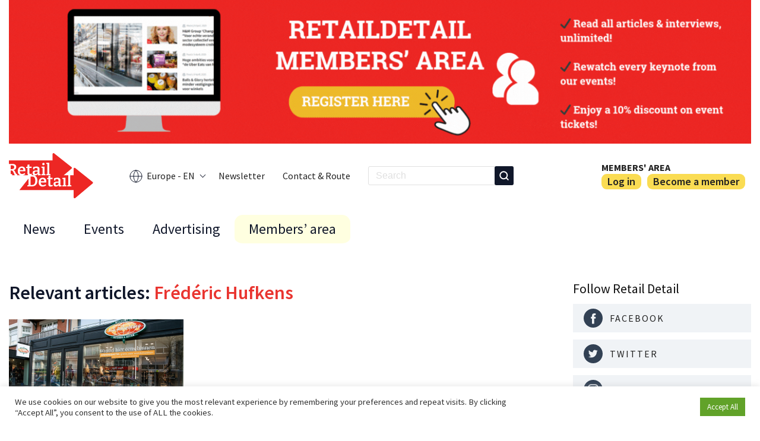

--- FILE ---
content_type: image/svg+xml
request_url: https://www.retaildetail.eu/wp-content/uploads/sites/2/2022/04/twitter_follow_icon.svg
body_size: 822
content:
<svg width="32" height="32" viewBox="0 0 32 32" fill="none" xmlns="http://www.w3.org/2000/svg">
<path fill-rule="evenodd" clip-rule="evenodd" d="M0 16C0 7.16344 7.16344 0 16 0C24.8366 0 32 7.16344 32 16C32 24.8366 24.8366 32 16 32C7.16344 32 0 24.8366 0 16ZM15.5208 13.005L15.5544 13.5586L14.9948 13.4908C12.9579 13.231 11.1784 12.3497 9.66756 10.8695L8.92891 10.1351L8.73865 10.6775C8.33575 11.8864 8.59316 13.1632 9.43253 14.0219C9.8802 14.4964 9.77948 14.5642 9.00725 14.2818C8.73865 14.1914 8.50363 14.1236 8.48124 14.1575C8.4029 14.2366 8.6715 15.2647 8.88414 15.6715C9.17513 16.2364 9.76828 16.7901 10.4174 17.1177L10.9658 17.3776L10.3167 17.3889C9.68994 17.3889 9.66756 17.4002 9.73471 17.6375C9.95854 18.3719 10.8427 19.1515 11.8276 19.4905L12.5214 19.7277L11.9171 20.0893C11.0218 20.609 9.96973 20.9028 8.91772 20.9254C8.41409 20.9367 8 20.9819 8 21.0158C8 21.1288 9.36538 21.7615 10.16 22.0101C12.5438 22.7445 15.3753 22.4281 17.5017 21.174C19.0126 20.2814 20.5235 18.5075 21.2286 16.7901C21.6091 15.8749 21.9896 14.2027 21.9896 13.4005C21.9896 12.8807 22.0232 12.8129 22.6499 12.1915C23.0192 11.8299 23.3662 11.4345 23.4333 11.3215C23.5452 11.1068 23.534 11.1068 22.9633 11.2989C22.012 11.6379 21.8777 11.5927 22.3477 11.0842C22.6947 10.7227 23.1088 10.0673 23.1088 9.87526C23.1088 9.84137 22.9409 9.89786 22.7506 9.99955C22.5492 10.1125 22.1015 10.282 21.7658 10.3837L21.1614 10.5758L20.613 10.2029C20.3108 9.99955 19.8856 9.77357 19.6617 9.70578C19.0909 9.5476 18.218 9.5702 17.7032 9.75098C16.3042 10.2594 15.4201 11.5701 15.5208 13.005Z" fill="#324154"/>
</svg>


--- FILE ---
content_type: image/svg+xml
request_url: https://www.retaildetail.eu/wp-content/themes/retaildetail/assets/sources/images/book_icon.svg
body_size: 395
content:
<svg width="20" height="20" viewBox="0 0 20 20" fill="none" xmlns="http://www.w3.org/2000/svg">
<path d="M10.0566 1.30078L10.0566 8.14152" stroke="#465568" stroke-linecap="round" stroke-linejoin="round"/>
<path d="M17.2374 9.33778C13.8894 8.50899 10.7871 10.5458 10.0566 11.4405V19.3953C12.5613 17.3847 15.9329 16.763 18.7955 18.1884L17.2374 9.33778Z" stroke="#465568" stroke-linecap="round" stroke-linejoin="round"/>
<path d="M2.87195 9.33778C6.22001 8.50899 9.32226 10.5458 10.0528 11.4405V19.3953C7.54811 17.3847 4.17643 16.763 1.3139 18.1884L2.87195 9.33778Z" stroke="#465568" stroke-linecap="round" stroke-linejoin="round"/>
<path d="M4.34679 6.99716L2.75024 5.57373" stroke="#465568" stroke-linecap="round" stroke-linejoin="round"/>
<path d="M15.7668 7.1561L17.3633 5.73267" stroke="#465568" stroke-linecap="round" stroke-linejoin="round"/>
<path d="M7.12052 7.15617L5.68329 2.45361" stroke="#465568" stroke-linecap="round" stroke-linejoin="round"/>
<path d="M12.9889 7.07243L14.4261 2.36987" stroke="#465568" stroke-linecap="round" stroke-linejoin="round"/>
</svg>
